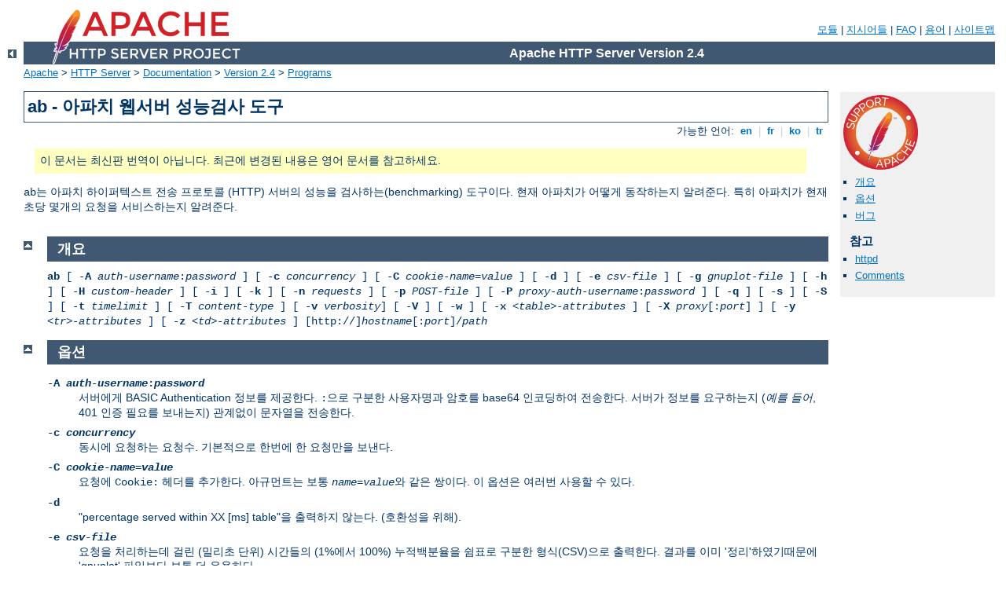

--- FILE ---
content_type: text/html
request_url: http://pet-vicka.cz/manual/ko/programs/ab.html
body_size: 4438
content:
<?xml version="1.0" encoding="EUC-KR"?>
<!DOCTYPE html PUBLIC "-//W3C//DTD XHTML 1.0 Strict//EN" "http://www.w3.org/TR/xhtml1/DTD/xhtml1-strict.dtd">
<html xmlns="http://www.w3.org/1999/xhtml" lang="ko" xml:lang="ko"><head>
<meta content="text/html; charset=EUC-KR" http-equiv="Content-Type" />
<!--
        XXXXXXXXXXXXXXXXXXXXXXXXXXXXXXXXXXXXXXXXXXXXXXXXXXXXXXXXXXXXXXXXX
              This file is generated from xml source: DO NOT EDIT
        XXXXXXXXXXXXXXXXXXXXXXXXXXXXXXXXXXXXXXXXXXXXXXXXXXXXXXXXXXXXXXXXX
      -->
<title>ab - 아파치 웹서버 성능검사 도구 - Apache HTTP Server Version 2.4</title>
<link href="../../style/css/manual.css" rel="stylesheet" media="all" type="text/css" title="Main stylesheet" />
<link href="../../style/css/manual-loose-100pc.css" rel="alternate stylesheet" media="all" type="text/css" title="No Sidebar - Default font size" />
<link href="../../style/css/manual-print.css" rel="stylesheet" media="print" type="text/css" /><link rel="stylesheet" type="text/css" href="../../style/css/prettify.css" />
<script src="../../style/scripts/prettify.min.js" type="text/javascript">
</script>

<link href="../../images/favicon.ico" rel="shortcut icon" /></head>
<body id="manual-page"><div id="page-header">
<p class="menu"><a href="../mod/index.html">모듈</a> | <a href="../mod/directives.html">지시어들</a> | <a href="http://wiki.apache.org/httpd/FAQ">FAQ</a> | <a href="../glossary.html">용어</a> | <a href="../sitemap.html">사이트맵</a></p>
<p class="apache">Apache HTTP Server Version 2.4</p>
<img alt="" src="../../images/feather.png" /></div>
<div class="up"><a href="./index.html"><img title="&lt;-" alt="&lt;-" src="../../images/left.gif" /></a></div>
<div id="path">
<a href="http://www.apache.org/">Apache</a> &gt; <a href="http://httpd.apache.org/">HTTP Server</a> &gt; <a href="http://httpd.apache.org/docs/">Documentation</a> &gt; <a href="../index.html">Version 2.4</a> &gt; <a href="./index.html">Programs</a></div><div id="page-content"><div id="preamble"><h1>ab - 아파치 웹서버 성능검사 도구</h1>
<div class="toplang">
<p><span>가능한 언어: </span><a href="../../en/programs/ab.html" hreflang="en" rel="alternate" title="English">&nbsp;en&nbsp;</a> |
<a href="../../fr/programs/ab.html" hreflang="fr" rel="alternate" title="Fran&#231;ais">&nbsp;fr&nbsp;</a> |
<a href="../../ko/programs/ab.html" title="Korean">&nbsp;ko&nbsp;</a> |
<a href="../../tr/programs/ab.html" hreflang="tr" rel="alternate" title="T&#252;rk&#231;e">&nbsp;tr&nbsp;</a></p>
</div>
<div class="outofdate">이 문서는 최신판 번역이 아닙니다.
            최근에 변경된 내용은 영어 문서를 참고하세요.</div>

    <p><code>ab</code>는 아파치 하이퍼텍스트 전송 프로토콜 (HTTP)
    서버의 성능을 검사하는(benchmarking) 도구이다. 현재 아파치가
    어떻게 동작하는지 알려준다. 특히 아파치가 현재 초당 몇개의
    요청을 서비스하는지 알려준다.</p>
</div>
<div id="quickview"><a href="https://www.apache.org/foundation/contributing.html" class="badge"><img src="../../images/SupportApache-small.png" alt="Support Apache!" /></a><ul id="toc"><li><img alt="" src="../../images/down.gif" /> <a href="#synopsis">개요</a></li>
<li><img alt="" src="../../images/down.gif" /> <a href="#options">옵션</a></li>
<li><img alt="" src="../../images/down.gif" /> <a href="#bugs">버그</a></li>
</ul><h3>참고</h3><ul class="seealso"><li><a href="httpd.html">httpd</a></li><li><a href="#comments_section">Comments</a></li></ul></div>
<div class="top"><a href="#page-header"><img alt="top" src="../../images/up.gif" /></a></div>
<div class="section">
<h2><a name="synopsis" id="synopsis">개요</a></h2>
    <p><code><strong>ab</strong>
    [ -<strong>A</strong> <var>auth-username</var>:<var>password</var> ]
    [ -<strong>c</strong> <var>concurrency</var> ]
    [ -<strong>C</strong> <var>cookie-name</var>=<var>value</var> ]
    [ -<strong>d</strong> ]
    [ -<strong>e</strong> <var>csv-file</var> ]
    [ -<strong>g</strong> <var>gnuplot-file</var> ]
    [ -<strong>h</strong> ]
    [ -<strong>H</strong> <var>custom-header</var> ]
    [ -<strong>i</strong> ]
    [ -<strong>k</strong> ]
    [ -<strong>n</strong> <var>requests</var> ]
    [ -<strong>p</strong> <var>POST-file</var> ]
    [ -<strong>P</strong> <var>proxy-auth-username</var>:<var>password</var> ]
    [ -<strong>q</strong> ]
    [ -<strong>s</strong> ]
    [ -<strong>S</strong> ]
    [ -<strong>t</strong> <var>timelimit</var> ]
    [ -<strong>T</strong> <var>content-type</var> ]
    [ -<strong>v</strong> <var>verbosity</var>]
    [ -<strong>V</strong> ]
    [ -<strong>w</strong> ]
    [ -<strong>x</strong> <var>&lt;table&gt;-attributes</var> ]
    [ -<strong>X</strong> <var>proxy</var>[:<var>port</var>] ]
    [ -<strong>y</strong> <var>&lt;tr&gt;-attributes</var> ]
    [ -<strong>z</strong> <var>&lt;td&gt;-attributes</var> ]
    [http://]<var>hostname</var>[:<var>port</var>]/<var>path</var></code></p>
</div><div class="top"><a href="#page-header"><img alt="top" src="../../images/up.gif" /></a></div>
<div class="section">
<h2><a name="options" id="options">옵션</a></h2>
    <dl>
    <dt><code>-A <var>auth-username</var>:<var>password</var></code></dt>
    <dd>서버에게 BASIC Authentication 정보를 제공한다.
    <code>:</code>으로 구분한 사용자명과 암호를 base64 인코딩하여
    전송한다. 서버가 정보를 요구하는지 (<em>예를 들어</em>,
    401 인증 필요를 보내는지) 관계없이 문자열을 전송한다.</dd>

    <dt><code>-c <var>concurrency</var></code></dt>
    <dd>동시에 요청하는 요청수. 기본적으로 한번에 한 요청만을
    보낸다.</dd>

    <dt><code>-C <var>cookie-name</var>=<var>value</var></code></dt>
    <dd>요청에 <code>Cookie:</code> 헤더를 추가한다. 아규먼트는
    보통 <code><var>name</var>=<var>value</var></code>와 같은
    쌍이다. 이 옵션은 여러번 사용할 수 있다.</dd>

    <dt><code>-d</code></dt>
    <dd>"percentage served within XX [ms] table"을 출력하지
    않는다. (호환성을 위해).</dd>

    <dt><code>-e <var>csv-file</var></code></dt>
    <dd>요청을 처리하는데 걸린 (밀리초 단위) 시간들의 (1%에서
    100%) 누적백분율을 쉼표로 구분한 형식(CSV)으로 출력한다.
    결과를 이미 '정리'하였기때문에 'gnuplot' 파일보다 보통 더
    유용하다.</dd>

    <dt><code>-g <var>gnuplot-file</var></code></dt>
    <dd>측정한 모든 값을 'gnuplot' 혹은 TSV (Tab separate values,
    탭으로 구분한 값) 파일에 기록한다. Gnuplot, IDL, Mathematica,
    Igor, 심지어 Excel 같은 프로그램에서도 이런 파일을 쉽게
    읽을 수 있다. 파일의 첫번째 줄에 항목이름이 나온다. </dd>

    <dt><code>-h</code></dt>
    <dd>사용법을 출력한다.</dd>

    <dt><code>-H <var>custom-header</var></code></dt>
    <dd>요청에 헤더를 추가한다. 아규먼트는 보통 콜론으로 구분한
    쌍인 (<em>예를 들어</em>,
    <code>"Accept-Encoding: zip/zop;8bit"</code>) 유효한
    헤더줄이다.</dd>

    <dt><code>-i</code></dt>
    <dd><code>GET</code> 대신 <code>HEAD</code> 요청을 한다.</dd>

    <dt><code>-k</code></dt>
    <dd>HTTP KeepAlive 기능을 사용한다. <em>예를 들어</em>,
    한 HTTP 세션에서 여러 요청을 한다. 기본적으로 KeepAlive를
    사용하지 않는다.</dd>

    <dt><code>-n <var>requests</var></code></dt>
    <dd>성능을 검사하기위해 보내는 요청수. 기본값으로 요청을
    한번만 보내기때문에 일반적인 성능검사 결과를 얻을 수 없다.</dd>

    <dt><code>-p <var>POST-file</var></code></dt>
    <dd>POST 자료 파일.</dd>

    <dt><code>-P <var>proxy-auth-username</var>:<var>password</var></code></dt>
    <dd>프록시를 통해 BASIC Authentication 정보를 제공한다.
    <code>:</code>로 구분한 사용자명과 암호를 base64 인코딩하여
    전송한다. 프록시가 정보를 요구하는지 (<em>예를 들어</em>,
    401 인증 필요를 보내는지) 관계없이 문자열을 전송한다.</dd>

    <dt><code>-q</code></dt>
    <dd>150개 이상 요청을 보낼때 <code>ab</code>는 10% 혹은
    매 100 요청당 <code>표준오류</code>에 진행상황을 출력한다.
    <code>-q</code> 옵션은 이 문구를 출력하지 않는다.</dd>

    <dt><code>-s</code></dt>
    <dd>기능을 추가하여 컴파일하였다면 (<code>ab -h</code>로
    확인할 수 있다) <code>http</code> 프로토콜 대신 SSL을 사용한
    <code>https</code> 프로토콜을 사용한다. 이 기능은 실험적이고
    <em>매우</em> 기초적이다. 아마도 사용을 꺼려할 것이다.</dd>

    <dt><code>-S</code></dt>
    <dd>중간값과 표준편차를 출력하지 않고, 평균과 중간값의 차이가
    표준편차보다 크더라도 경고/오류를 출력하지 않는다.
    최소/평균/최대 값을 출력한다. (호환성을 위해).</dd>

    <dt><code>-t <var>timelimit</var></code></dt>
    <dd>성능을 검사하는 최대 초단위 시간. 내부적으로
    <code>-n 50000</code>을 가정한다. 정해진 시간동안 서버 성능을
    검사할때 사용한다. 기본적으로 시간제한 없이 검사한다.</dd>

    <dt><code>-T <var>content-type</var></code></dt>
    <dd>POST 자료의 Content-type 헤더.</dd>

    <dt><code>-v <var>verbosity</var></code></dt>
    <dd>출력의 자세함 수준을 지정한다. <code>4</code> 이상이면
    헤더에 대한 정보를, <code>3</code> 이상이면 (404, 202, 등)
    응답코드를, <code>2</code> 이상이면 경고(warning)와
    정보(info)를 출력한다.</dd>

    <dt><code>-V</code></dt>
    <dd>버전을 출력하고 종료한다.</dd>

    <dt><code>-w</code></dt>
    <dd>결과를 HTML 표로 출력한다. 기본적으로 표를 흰 배경에
    두 열로 작성한다.</dd>

    <dt><code>-x <var>&lt;table&gt;-attributes</var></code></dt>
    <dd><code>&lt;table&gt;</code>의 속성으로 사용할 문자열.
    속성을 <code>&lt;table <var>여기에</var> &gt;</code>
    추가한다.</dd>

    <dt><code>-X <var>proxy</var>[:<var>port</var>]</code></dt>
    <dd>프록시 서버를 사용하여 요청한다.</dd>

    <dt><code>-y <var>&lt;tr&gt;-attributes</var></code></dt>
    <dd><code>&lt;tr&gt;</code>의 속성으로 사용할 문자열.</dd>

    <dt><code>-z <var>&lt;td&gt;-attributes</var></code></dt>
    <dd><code>&lt;td&gt;</code>의 속성으로 사용할 문자열.</dd>
    </dl>
</div><div class="top"><a href="#page-header"><img alt="top" src="../../images/up.gif" /></a></div>
<div class="section">
<h2><a name="bugs" id="bugs">버그</a></h2>
    <p>정적으로 길이가 고정된 버퍼를 많이 사용한다. 명령행
    아규먼트, 서버의 응답 헤더, 다른 외부 입력들을 같이
    읽어들이면서 문제가 발생할 수 있다.</p>

    <p>이 프로그램은 HTTP/1.x를 완전히 구현하지 않는다; 단지
    '기대하는' 형식의 응답만을 받는다. <code>strstr(3)</code>을
    매우 많이 사용기때문에 속도가 문제가 될 수 있다; <em>즉</em>,
    서버 성능보다는 <code>ab</code> 성능을 측정하게 될 수도
    있다.</p>
</div></div>
<div class="bottomlang">
<p><span>가능한 언어: </span><a href="../../en/programs/ab.html" hreflang="en" rel="alternate" title="English">&nbsp;en&nbsp;</a> |
<a href="../../fr/programs/ab.html" hreflang="fr" rel="alternate" title="Fran&#231;ais">&nbsp;fr&nbsp;</a> |
<a href="../../ko/programs/ab.html" title="Korean">&nbsp;ko&nbsp;</a> |
<a href="../../tr/programs/ab.html" hreflang="tr" rel="alternate" title="T&#252;rk&#231;e">&nbsp;tr&nbsp;</a></p>
</div><div class="top"><a href="#page-header"><img src="../../images/up.gif" alt="top" /></a></div><div class="section"><h2><a id="comments_section" name="comments_section">Comments</a></h2><div class="warning"><strong>Notice:</strong><br />This is not a Q&amp;A section. Comments placed here should be pointed towards suggestions on improving the documentation or server, and may be removed by our moderators if they are either implemented or considered invalid/off-topic. Questions on how to manage the Apache HTTP Server should be directed at either our IRC channel, #httpd, on Libera.chat, or sent to our <a href="https://httpd.apache.org/lists.html">mailing lists</a>.</div>
<script type="text/javascript"><!--//--><![CDATA[//><!--
var comments_shortname = 'httpd';
var comments_identifier = 'http://httpd.apache.org/docs/2.4/programs/ab.html';
(function(w, d) {
    if (w.location.hostname.toLowerCase() == "httpd.apache.org") {
        d.write('<div id="comments_thread"><\/div>');
        var s = d.createElement('script');
        s.type = 'text/javascript';
        s.async = true;
        s.src = 'https://comments.apache.org/show_comments.lua?site=' + comments_shortname + '&page=' + comments_identifier;
        (d.getElementsByTagName('head')[0] || d.getElementsByTagName('body')[0]).appendChild(s);
    }
    else { 
        d.write('<div id="comments_thread">Comments are disabled for this page at the moment.<\/div>');
    }
})(window, document);
//--><!]]></script></div><div id="footer">
<p class="apache">Copyright 2023 The Apache Software Foundation.<br />Licensed under the <a href="http://www.apache.org/licenses/LICENSE-2.0">Apache License, Version 2.0</a>.</p>
<p class="menu"><a href="../mod/index.html">모듈</a> | <a href="../mod/directives.html">지시어들</a> | <a href="http://wiki.apache.org/httpd/FAQ">FAQ</a> | <a href="../glossary.html">용어</a> | <a href="../sitemap.html">사이트맵</a></p></div><script type="text/javascript"><!--//--><![CDATA[//><!--
if (typeof(prettyPrint) !== 'undefined') {
    prettyPrint();
}
//--><!]]></script>
</body></html>